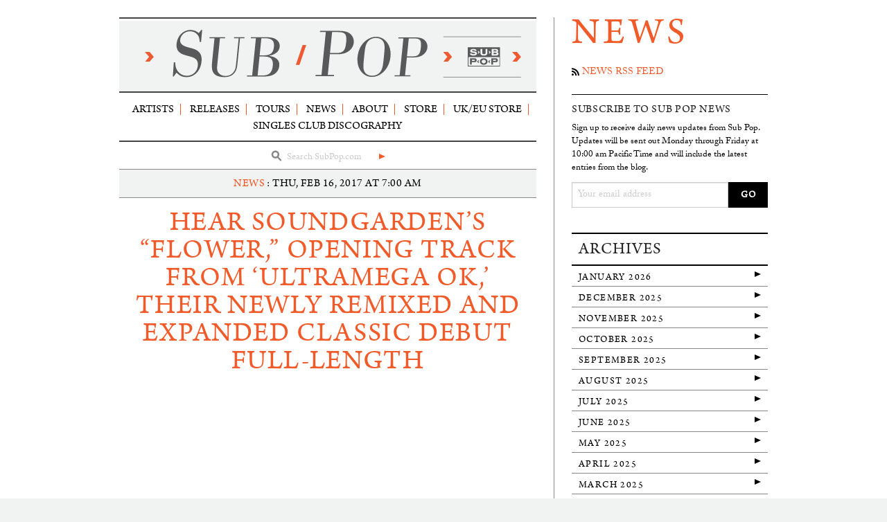

--- FILE ---
content_type: text/html; charset=utf-8
request_url: https://www.subpop.com/news/2017/02/16/hear_soundgardens_flower_opening_track_from_ultramega_ok_their_newly_remixed_and_expanded_classic_debut_full_length
body_size: 9233
content:

<!doctype html>
<!--[if IE 9]><html class="lt-ie10" lang="en" > <![endif]-->
<html class="no-js" lang="en" data-useragent="Mozilla/5.0 (compatible; MSIE 10.0; Windows NT 6.2; Trident/6.0)">
<head>
  <!-- termly cookie consent/blocker -->
  <script type="text/javascript" src="https://app.termly.io/resource-blocker/618191df-af27-4a0d-924f-f19004949fce?autoBlock=on">
  </script>

  <!-- Google Tag Manager -->
  <script>(function(w,d,s,l,i){w[l]=w[l]||[];w[l].push({'gtm.start':
  new Date().getTime(),event:'gtm.js'});var f=d.getElementsByTagName(s)[0],
  j=d.createElement(s),dl=l!='dataLayer'?'&l='+l:'';j.async=true;j.src=
  'https://www.googletagmanager.com/gtm.js?id='+i+dl;f.parentNode.insertBefore(j,f);
  })(window,document,'script','dataLayer','GTM-5MFS6B');</script>
  <!-- End Google Tag Manager -->
  <meta name="facebook-domain-verification" content="0vq8y1dpzsz3i2y2rlo21xsy5czf99" />
  <meta charset="utf-8">
  <meta name="viewport" content="width=device-width, initial-scale=1.0" />
  <meta http-equiv="X-UA-Compatible" content="IE=edge,chrome=1">

  <title>Hear Soundgarden’s “Flower,” Opening Track From &#39;Ultramega OK,&#39; Their Newly Remixed and Expanded Classic Debut Full-Length in Sub Pop Records News</title>
  <meta name="description" content="">
  <meta name="author" content="Sub Pop Records">
  <meta name="copyright" content="Sub Pop Records. Copyright (c) 2015" />

  <link rel="stylesheet" media="all" href="/stessa/www-4a0df4c915a4e237d323190942801ac6915f800b13565ae4f3bf7e8f17c33a11.css" />
  <script src="/stessa/modernizr-0639fa2d7aeaa33ec9ab7785fb3fc857009d3a98901e9872d20f9b3539bd196b.js"></script>
  <meta name="csrf-param" content="authenticity_token" />
<meta name="csrf-token" content="7l11W5RJUtiHLzJypCpYqc9yEd+n3+RX3kR9Mtj/dPpbUyLylc84lEYwC/szSD1gceavPnyEoY2xl7alYkIlWA==" />

  <link rel="canonical" href="https://www.subpop.com/news/2017/02/16/hear_soundgardens_flower_opening_track_from_ultramega_ok_their_newly_remixed_and_expanded_classic_debut_full_length"/>

  <link rel="icon" type="image/png" href="/favicon.png">
  <link href="/apple-touch-icon.png" rel="apple-touch-icon" />
  <link href="/apple-touch-icon-76x76.png" rel="apple-touch-icon" sizes="76x76" />
  <link href="/apple-touch-icon-120x120.png" rel="apple-touch-icon" sizes="120x120" />
  <link href="/apple-touch-icon-152x152.png" rel="apple-touch-icon" sizes="152x152" />

  <meta property="fb:app_id" content="115043034642" />
  <meta property="og:site_name" content="Sub Pop Records" />
  <meta property="og:locale" content="en_US">
    	<meta property="og:title" content="Hear Soundgarden’s “Flower,” Opening Track From &#39;Ultramega OK,&#39; Their Newly Remixed and Expanded Classic Debut Full-Length" />
	<meta property="og:description" content="Soundgarden’s “Flower” is the opening track and (original) lead single from Ultramega OK, the newly remixed and expanded reissue (out March 10) and long-planned “correction” of the legendary band’s GRAMMY®-nominated debut full-length.Ultramega OK was originally recorded and released in 1988 on SS...">
	<meta property="og:type" content="article" />
	<meta property="og:url" content="https://www.subpop.com/news/2017/02/16/hear_soundgardens_flower_opening_track_from_ultramega_ok_their_newly_remixed_and_expanded_classic_debut_full_length" />
	<meta property="og:image" content="https://subpop-img.s3.amazonaws.com/asset/post_images/attachments/000/006/720/max_600_400/soundgarden-2017-promo-03-charlespeterson-900-72.jpg?1487210464" />



  

  <script>
    (function(i,s,o,g,r,a,m){i['GoogleAnalyticsObject']=r;i[r]=i[r]||function(){
    (i[r].q=i[r].q||[]).push(arguments)},i[r].l=1*new Date();a=s.createElement(o),
    m=s.getElementsByTagName(o)[0];a.async=1;a.src=g;m.parentNode.insertBefore(a,m)
    })(window,document,'script','//www.google-analytics.com/analytics.js','ga');

    ga('create', 'UA-41371552-1', 'subpop.com');
    ga('require', 'linkid', 'linkid.js');
    ga('send', 'pageview');
  </script>
</head>

<body class="news news-single">
  <!-- Google Tag Manager (noscript) -->
  <noscript><iframe src="https://www.googletagmanager.com/ns.html?id=GTM-5MFS6B"
  height="0" width="0" style="display:none;visibility:hidden"></iframe></noscript>
  <!-- End Google Tag Manager (noscript) -->


<div class="off-canvas-wrap" data-offcanvas>

  <div class="inner-wrap">

    <nav id="mobile-top-bar" class="tab-bar show-for-small">
  <div class="left-small">
    <a class="left-off-canvas-toggle menu-icon" href="#"><span></span></a>
  </div>

  <div class="middle tab-bar-section">
    <div class="logo">
    <a title="Sub Pop homepage" href="/">
      <img alt="Sub Pop" src="/stessa/www/site/sub-pop-masthead-small-3b578ab86e859c4db8b52639743b6d8c3e0486e8a55fd994cf15912fe7d245c2.svg" />
</a>    </div>
  </div>
</nav>

<aside id="mobile-nav" class="left-off-canvas-menu">
  <ul class="off-canvas-list">
    <li class="has-form">
      <div class="main-search">
<form class="search-form validate" action="/search/results" accept-charset="UTF-8" method="get"><input name="utf8" type="hidden" value="&#x2713;" />
  <div class="search-icon">
    <svg version="1.1" id="Layer_1" xmlns="http://www.w3.org/2000/svg" xmlns:xlink="http://www.w3.org/1999/xlink" x="0px" y="0px"
 width="16px" height="16px" viewBox="0 0 16 16" enable-background="new 0 0 16 16" xml:space="preserve">
    <path fill="#FFFFFF" d="M14.886,13.398l-3.903-3.904c0.687-0.938,1.103-2.081,1.103-3.329c0-3.124-2.54-5.666-5.667-5.666
        c-3.124,0-5.665,2.542-5.665,5.666c0,3.125,2.541,5.667,5.665,5.667c0.984,0,1.896-0.275,2.706-0.718l4.021,4.025
        c0.24,0.24,0.556,0.36,0.87,0.36c0.315,0,0.63-0.12,0.87-0.36C15.367,14.658,15.367,13.879,14.886,13.398z M3.215,6.166
        c0-1.766,1.438-3.204,3.203-3.204c1.768,0,3.206,1.438,3.206,3.204c0,1.768-1.438,3.206-3.206,3.206
        C4.652,9.371,3.215,7.933,3.215,6.166z"/>
    </svg>
  </div>
  <input type="text" name="query" id="query" class="search-input" placeholder="Search SubPop.com" required="required" />
  <button type="submit" class="search-button"><span class="show-for-sr">GO</span></button>
</form></div>

    </li>
    <li><a href="/">Home</a></li>
    <li><a href="/artists">Artists</a></li>
    <li><a href="/releases">Releases</a></li>
    <li><a href="/tours">Tours</a></li>
    <li><a href="/news">News</a></li>
    <li><a href="/about">About</a></li>
    <li class="last"><a title="Shop at the Megamart" href="https://megamart.subpop.com">Store</a></li>
    <li><a title="Shop at the UK/EU Store" href="https://europe.subpop.com">UK/EU Store</a></li>
    <li><a href="/airport">Airport Store</a></li>
    <li><a href="/faq">FAQ</a></li>
    <li><a href="/contact">Contact</a></li>

  </ul>
</aside>


    <div id="container" class="row">

      
  <div id="left-col" class="large-8 columns">

    <div id="top" class="hide-for-small">

      <header id="header-container">
        <hr class="double">
        <h2 class="title">
          <a title="Sub Pop homepage" href="/">
            <img alt="Sub Pop" src="/stessa/www/site/sub-pop-masthead-small-3b578ab86e859c4db8b52639743b6d8c3e0486e8a55fd994cf15912fe7d245c2.svg" />
</a>        </h2>
        <hr class="double">
      </header>

      <nav id="nav-container">
        <div class="row collapse">
          <div class="large-12 columns">
            <ul id="main-nav">
  <li><a href="/artists">Artists</a></li>
  <li><a href="/releases">Releases</a></li>
  <li><a href="/tours">Tours</a></li>
  <li><a href="/news">News</a></li>
  <li><a href="/about">About</a></li>
  <li><a title="Shop at the Megamart" href="https://megamart.subpop.com">Store</a></li>
  <li><a title="Shop at the UK/EU Store" href="https://europe.subpop.com">UK/EU Store</a></li>
    <li><a href="/discography/singles_club">Singles Club Discography</a></li>
</ul>

          </div>
        </div>
        <hr class="double">
        <div class="row collapse">
          <div class="large-12 columns">
            <div class="main-search">
<form class="search-form validate" action="/search/results" accept-charset="UTF-8" method="get"><input name="utf8" type="hidden" value="&#x2713;" />
  <div class="search-icon">
    <svg version="1.1" id="Layer_1" xmlns="http://www.w3.org/2000/svg" xmlns:xlink="http://www.w3.org/1999/xlink" x="0px" y="0px"
 width="16px" height="16px" viewBox="0 0 16 16" enable-background="new 0 0 16 16" xml:space="preserve">
    <path fill="#FFFFFF" d="M14.886,13.398l-3.903-3.904c0.687-0.938,1.103-2.081,1.103-3.329c0-3.124-2.54-5.666-5.667-5.666
        c-3.124,0-5.665,2.542-5.665,5.666c0,3.125,2.541,5.667,5.665,5.667c0.984,0,1.896-0.275,2.706-0.718l4.021,4.025
        c0.24,0.24,0.556,0.36,0.87,0.36c0.315,0,0.63-0.12,0.87-0.36C15.367,14.658,15.367,13.879,14.886,13.398z M3.215,6.166
        c0-1.766,1.438-3.204,3.203-3.204c1.768,0,3.206,1.438,3.206,3.204c0,1.768-1.438,3.206-3.206,3.206
        C4.652,9.371,3.215,7.933,3.215,6.166z"/>
    </svg>
  </div>
  <input type="text" name="query" id="query" class="search-input" placeholder="Search SubPop.com" required="required" />
  <button type="submit" class="search-button"><span class="show-for-sr">GO</span></button>
</form></div>

          </div>
        </div>
      </nav>

  </div><!-- end #top -->

    <!-- layouts/www/two-column -->









  <div id="main">

    <article class="entry">

      <header>
        <p class="posted">
          <a class="newsCategory" separator=":" href="/news/category/news">NEWS</a> : <span class="">THU, FEB 16, 2017 at 7:00 AM</span>
        </p>
        <h1 class="news-title">
          Hear Soundgarden’s “Flower,” Opening Track From &#8216;Ultramega OK,&#8217; Their Newly Remixed and Expanded Classic Debut Full-Length
        </h1>
      </header>

      <div class="news-media"><div class="flex-video widescreen vimeo"><iframe width="480" height="275"src="https://www.youtube.com/embed/unBrS5PEFUg?rel=0" frameborder="0" allowfullscreen></iframe></div></div>

      <div class="entry-content">
        <p><span><a href="https://www.subpop.com/artists/soundgarden">Soundgarden</a>’s “Flower” is the opening track and (original) lead single from&nbsp;<em><a href="https://megamart.subpop.com/releases/soundgarden/ultramega_ok_expanded_reissue">Ultramega OK</a></em>, the newly remixed and expanded reissue (out March 10) and long-planned “correction” of the legendary band’s GRAMMY®-nominated debut full-length.</span></p><p><em>Ultramega OK</em>&nbsp;was originally recorded and released in 1988 on SST Records. While the band enjoyed working with the original producer, Drew Canulette, they soon realized they weren’t quite happy with the final mix.Thus, shortly after the album’s release, the band decided to remix the album for subsequent pressings. However, success intervened: the band rapidly scored a deal with A&amp;M and began work on their major-label debut,&nbsp;<em>Louder Than Love</em>, and the&nbsp;<em>Ultramega OK</em>&nbsp;remix project fell by the wayside as Soundgarden climbed their way to (ultra)mega-stardom (read more about it &#8211;&gt;&nbsp;<a title="Link: https://www.subpop.com/artists/soundgarden" href="https://www.subpop.com/artists/soundgarden">here</a>).<br></p><p><img alt="" src="https://subpop-wysiwyg.s3.amazonaws.com/uploads%2F1487256128914-Soundgarden_UltramegaOK_cover_600x600_300.jpg"><br><br><span><em>Ultramega OK</em>&nbsp;is available for preorder available now on CD / 2xLP / DL / CS from&nbsp;<a title="Link: https://megamart.subpop.com/artists/soundgarden" href="https://megamart.subpop.com/artists/soundgarden">SubPop</a>&nbsp;and&nbsp;<a title="Link: http://soundgarden.shop.livenation.com/store/" href="http://soundgarden.shop.livenation.com/store/">soundgardenworld.com</a>. The album comes packaged in a foil-stamped gatefold sleeve, features liner notes from Kim Thayil and Jack Endino, AND includes a previously unseen photo from renowned photographer Charles Peterson. <b>Preorders of the LP from megamart.subpop.com, the band’s&nbsp;</b></span><b>webstore&nbsp;and select independent retailers will receive the Loser edition on marbled blue and maroon vinyl (while supplies last</b>).</p><p><span><img alt="" src="https://subpop-wysiwyg.s3.amazonaws.com/uploads%2F1487210370319-Soundgarden_2017_promo_03_CharlesPeterson_600-72.jpg"><br></span></p><p><span>[<i>Photo Credit: Charles Peterson</i>]<br></span></p><p><br></p>
      </div>

      

      <footer class="meta">
        <hr class="short">
        <span class="">Posted by Rachel White</span>
      </footer>

      <aside class="item-social-links">
  <!-- Go to www.addthis.com/dashboard to customize your tools -->
  <div class="addthis_sharing_toolbox"></div>
</aside>

    </article>

  

    <hr class="thick" />

    <nav class="news-entry-nav row">
      <div class="small-6 columns">
        <div class="prev">
          <a href="/news/2017/02/15/watch_clippings_disturbing_new_video_for_back_up_feat_antwon_and_signor_benedick_the_moor_from_the_wriggle_ep">Older Entry: Watch Clipping’s Disturbing New Video for “Back Up” [feat. Antwon &amp; Signor Benedick The Moor] from the Wriggle EP</a>
        </div>
      </div>
      <div class="small-6 columns">
        <div class="next">
          <a href="/news/2017/02/17/sub_pops_2017_loser_scholarship_details">Newer Entry: Sub Pop’s 2017 Loser Scholarship Details!</a>
        </div>
      </div>
    </nav><!-- end #newsPrevNext -->

  </div><!-- end #main -->

    

  </div>

  <div id="right-col" class="sidebar large-4 columns">
      <div class="show-for-large-up">


  <header class="page-name-alt section">
    <h1><a href="/news">News</a> <span class="rssLink"></h1>
  </header>

  <aside id="news-rss" class="side-rss section">
    <p class="rss-link">
      <span class="icon-rss"></span>
      <a class="rss" title="News RSS feed" href="/news.rss">News RSS Feed</a>
    </p>
  </aside>

  <hr class="bold" />

  <aside id="news-mailing-list" class="side-mailinglist section">
    <header>
  <h4>Subscribe to Sub Pop News</h4>
</header>
<p>
Sign up to receive daily news updates from Sub Pop.  Updates will be
sent out Monday through Friday at 10:00&nbsp;am Pacific Time and will
include the latest entries from the blog.
</p>

<form action="https://subpop.us7.list-manage.com/subscribe/post?u=59df17f134325780515fc7510&amp;id=d8c28a2513" method="post" id="mc-embedded-subscribe-form" name="mc-embedded-subscribe-form" class="validate mailingList" target="_blank" novalidate>
  <label for="mce-EMAIL" class="show-for-sr">Email Address </label>
  <div class="mc-field-group">

    <input type="email" value="" name="EMAIL" class="required email" id="mce-EMAIL" placeholder="Your email address">
    <input type="hidden" value="1" name="group[9173]" id="mce-group[9173]-9173-0" class="button">
    <input type="submit" value="GO" name="subscribe" id="mc-embedded-subscribe" class="button">
  </div>

  <div id="mce-responses" class="clear">
    <div class="response" id="mce-error-response" style="display:none"></div>
    <div class="response" id="mce-success-response" style="display:none"></div>
  </div>
</form>

  </aside>

  <aside id="news-archive" class="side-list-links section">
    <header><h4>Archives</h4></header>
    <ul>
      <li><a href="/news/2026/01">January 2026</a></li>
<li><a href="/news/2025/12">December 2025</a></li>
<li><a href="/news/2025/11">November 2025</a></li>
<li><a href="/news/2025/10">October 2025</a></li>
<li><a href="/news/2025/09">September 2025</a></li>
<li><a href="/news/2025/08">August 2025</a></li>
<li><a href="/news/2025/07">July 2025</a></li>
<li><a href="/news/2025/06">June 2025</a></li>
<li><a href="/news/2025/05">May 2025</a></li>
<li><a href="/news/2025/04">April 2025</a></li>
<li><a href="/news/2025/03">March 2025</a></li>
<li><a href="/news/2025/02">February 2025</a></li>
<li><a href="/news/2025/01">January 2025</a></li>

    </ul>
    <div class="nav-link"><a href="/news/archive">All News Archives</a></div>
  </aside><!-- end #newsArchive -->

  <aside id="news-categories" class="side-list-links section">
    <header><h4>Categories</h4></header>
    <ul>
<li><a class="newsCategory" separator="" href="/news/category/news">NEWS</a> </li>
<li><a class="newsCategory" separator="" href="/news/category/media">MEDIA</a> </li>
<li><a class="newsCategory" separator="" href="/news/category/commerce">COMMERCE</a> </li>
<li><a class="newsCategory" separator="" href="/news/category/inconsequential">INCONSEQUENTIAL</a> </li>
</ul>

  </aside><!-- end #newsCategories -->

  <aside class="megamart-button section">
    <hr class="double">
    <a href="https://megamart.subpop.com"><img src="/stessa/www/site/megamart-button-1a3862b1bd40d992c9a69bdb0c9419739f311185bc63e93fcc87f57bcb7e59dc.png" /></a>
    <a href="https://megamart.subpop.com/products/sub-pop_sub-pop-singles-club-vol-7"><img src="/stessa/www/site/singles-club-7-button-30aece3de1254bbc73db5d22f28b77e4a049428b1c07161795c57fe5ab8d99e0.gif" /></a>
    <hr class="double">
  </aside><!-- end #megamartButton -->



  <aside class="side-shop">
    <header>
      <h4>
        SPRINTS <a href="https://megamart.subpop.com/collections/sprints">Items For Sale</a>
      </h4>
    </header>

      <div class="item row collapse">
        <div class="small-4 columns">
          <a class="item-image" href="https://megamart.subpop.com/products/sprints_all-that-is-over"><img src="https://subpop-img.s3.amazonaws.com/asset/productable_images/attachments/000/010/650/square_140/sprints-allthatisover-4000px.jpg?1748528742" /></a>
        </div>
        <div class="small-8 columns">
          <div class="item-info">
            <span class="item-artist"><a href="https://megamart.subpop.com/products/sprints_all-that-is-over">SPRINTS</a></span>
            <span class="item-name">All That Is Over</span>
            <span class="item-description">Digital / CD / Loser (color) LP</span>
          </div>
        </div>
      </div>

    <div class="nav-link">
      <a href="https://megamart.subpop.com/collections/sprints">See more Sprints merch</a>
    </div>

  </aside><!-- end #artistSideShop -->


</div>


  </div>



    </div>

      <footer id="footer">

  <div id="footer-container" class="row track-events" data-event-category="browse" data-event-area="Footer">

    <div class="medium-5 medium-push-7 large-3 large-push-9 columns">

      <div class="social-links">
        <a title="The official Sub Pop Facebook page" href="https://www.facebook.com/subpoprecords"><span class='icon-facebook'></span></a>

        <a title="The official Sub Pop Twitter page" href="https://twitter.com/subpop"><span class='icon-twitter-3'></span></a>

        <a title="The official Sub Pop YouTube channel" href="http://www.youtube.com/subpoprecords"><span class='icon-youtube'></span></a>

        <a title="The official Sub Pop Soundcloud page" href="https://soundcloud.com/subpop/"><span class='icon-soundcloud'></span></a>
        <br>
        <a title="The official Sub Pop Spotify page" href="http://open.spotify.com/user/subpoprecords"><span class='icon-spotify'></span></a>
        <a title="The official Sub Pop TuneIn page" href="http://tunein.com/radio/Sub-Pop-Radio-s223158/">
        <svg version="1.1" id="Layer_1" xmlns="http://www.w3.org/2000/svg" xmlns:xlink="http://www.w3.org/1999/xlink" x="0px" y="0px" width="44px" height="44px" viewBox="0 -0.486 44 44" enable-background="new 0 -0.486 44 44" xml:space="preserve">
        <g>
        <path fill="#000000" d="M21.75,14.398c-3.799,0-6.887-3.091-6.887-6.886c-0.003-1.839,0.715-3.569,2.014-4.869
        c1.302-1.301,3.031-2.017,4.87-2.017c3.797,0,6.887,3.089,6.887,6.887C28.635,11.31,25.548,14.398,21.75,14.398"/>
        <path fill="#000000" d="M2.501,17.154c0-0.361,0.293-0.654,0.655-0.654h18.536c3.344,0,6.064,2.71,6.064,6.042v5.384
        c0,0.364-0.295,0.657-0.658,0.657c-0.011,0-0.025,0-0.038,0.002L8.542,28.582c-3.33,0-6.041-2.71-6.041-6.043V17.154z"/>
        <path fill="#000000" d="M35.534,16.413h5.311c0.36,0,0.654,0.295,0.654,0.654v5.388c0,3.332-2.709,6.041-6.041,6.041l-5.297-0.001
        c-0.377,0-0.671-0.288-0.671-0.654v-5.385C29.49,19.123,32.202,16.413,35.534,16.413"/>
        <path fill="#000000" d="M27.099,30.319H16.4c-0.361,0-0.655,0.296-0.655,0.655v10.774c0,0.367,0.296,0.652,0.672,0.652l5.296,0.001
        c3.332,0,6.044-2.71,6.044-6.043v-5.385C27.756,30.615,27.462,30.319,27.099,30.319"/>
        </g>
        </svg>
</a>
        <a title="The official Sub Pop Instagram page" href="http://instagram.com/subpop"><span class='icon-instagram'></span></a>

        <a title="The official Sub Pop tiktok" href="http://tiktok.com/@subpoprecords/"><svg xmlns="http://www.w3.org/2000/svg" viewBox="0 0 2859 3333" shape-rendering="geometricPrecision" text-rendering="geometricPrecision" image-rendering="optimizeQuality" fill-rule="evenodd" clip-rule="evenodd"><path d="M2081 0c55 473 319 755 778 785v532c-266 26-499-61-770-225v995c0 1264-1378 1659-1932 753-356-583-138-1606 1004-1647v561c-87 14-180 36-265 65-254 86-398 247-358 531 77 544 1075 705 992-358V1h551z"/></svg></a>
      </div>
    </div>

    <div class="medium-7 medium-pull-5 large-9 large-pull-3 columns">
      <div class="footer-branding">
        <div class="logo">
        <a title="Sub Pop Homepage" href="/">
          <img alt="Sub Pop" src="/stessa/shared/logos/sub-pop-logo-990870ea9ea06aa0316e1b4ae4e12818ebea65b82679abfc429357915de79e72.svg" />
</a>        </div>
          <p class="copyright"><span class="hide-for-small">&copy; 2026 Sub Pop Records</span></p>
      </div>

      <ul class="footer-links">
        <li><a href="/artists">Artists</a></li>
        <li><a href="/releases">Releases</a></li>
        <li><a href="/tours">Tours</a></li>
        <li><a href="/news">News</a></li>
        <li><a href="/about">About</a></li>
        <li><a title="Shop at the Megamart" href="https://megamart.subpop.com">Store</a></li>
        <li><a title="Shop at the UK/EU Store" href="https://europe.subpop.com">UK/EU Store</a></li>
        <li><a href="/airport">Airport Store</a></li>
        <li><a href="/sub_pop_on_7th">Sub Pop On 7th</a></li>
        <li><a href="/sub_pop_in_the_kexp_gathering_space">Sub Pop In The KEXP Gathering Space</a></li>
        <li><a href="/faq">FAQ</a></li>
        <li><a href="/contact">Contact</a></li>
        <li><a href="http://subpop.fm/">Podcast</a></li>
        <li><a href="/discography/singles_club">Singles Club Discography</a></li>
        <li><a href="/privacy_policy">Privacy Policy</a></li>
        <li><a href="/cookie_policy">Cookie Policy</a></li>
        <li><a href="/terms_of_service">Terms of Service</a></li>
        <li><a href="/do_not_share_my_personal_information">Do Not Share My Personal Information</a></li>
      </ul>
    </div><!-- end #footerBranding -->

    <div class="show-for-small">
      <p class="copyright text-center">&copy; 2026 Sub Pop Records</p>
    </div>
  </div>
</footer><!-- end #footer -->


          <!-- START Display Upgrade Message for IE 8 or Less -->
    <!--[if lte IE 9]>
    <div id="ie-upgrade" style="background: #000; text-align: center; position: fixed; z-index: 1111; top: 0px; width: 100%; height: 100%;"><h3 style="margin-top: 100px; line-height: 1.6em; color: #fff; text-transform: uppercase; font-size: 18px;">The Megamart no longer supports Internet Explorer 9 or below.<br>Please upgrade your <a href="http://windows.microsoft.com/en-us/internet-explorer/download-ie">Internet Explorer</a>.<br>Or download one of our preferred browsers: <a href="http://www.google.com/chrome/browser/desktop/index.html">Chrome</a> or <a href="http://www.mozilla.org/en-US/firefox/new/">Firefox</a>.</h3></div>
    <![endif]-->

  <div class="footer-scripts">

    <script src="/stessa/www-cf2db6daf7ccc0067c3135c162867318a253f1a8d21cc495c8110ea8a389050c.js"></script>

<!-- external scripts -->
    <script type="text/javascript" src="//use.typekit.net/jiu3mpy.js"></script>
    <script type="text/javascript">try{Typekit.load();}catch(e){}</script>

    <script type="text/javascript">
      var addthis_config = {"data_track_addressbar":false};
      var addthis_share = {
         url_transforms : {
            shorten: {
               twitter: 'bitly',
               facebook: 'bitly'
            }
         },
         shorteners : {
            bitly : {}
         }
      }
    </script>
    <!-- Go to www.addthis.com/dashboard to customize your tools -->
    <script type="text/javascript" src="//s7.addthis.com/js/300/addthis_widget.js#pubid=ra-514a4c922210aa85" async="async"></script>

    <!--[if lt IE 8 ]>
      <script src="//ajax.googleapis.com/ajax/libs/chrome-frame/1.0.2/CFInstall.min.js"></script>
      <script>window.attachEvent("onload",function(){CFInstall.check({mode:"overlay"})})</script>
    <![endif]-->
<!-- end scripts-->
  </div>
</body>
</html>


    </section>

    <a class="exit-off-canvas"></a>

  </div>

</div>



--- FILE ---
content_type: image/svg+xml
request_url: https://www.subpop.com/stessa/www/site/sub-pop-masthead-small-3b578ab86e859c4db8b52639743b6d8c3e0486e8a55fd994cf15912fe7d245c2.svg
body_size: 7780
content:
<svg xmlns="http://www.w3.org/2000/svg" width="616" height="104" viewBox="0 0 616 104"><path fill="#58595B" d="M120.854 30.994h-2.013c-.248-4.536-.818-6.851-2.375-9.374-2.526-3.93-6.837-6.152-12.076-6.152-7.356 0-13.655 5.45-14.362 12.401-.572 5.645 2.746 8.667 12.356 11.29l5.211 1.309c10.79 2.924 15.035 8.771 13.959 19.353C120.172 73.429 111.168 82.7 99.473 82.7c-6.047 0-9.993-1.812-14.845-6.649l-4.103 5.644H79.22l1.413-20.868h2.011c.327 5.748.956 8.473 2.768 11.493 3.084 5.34 8.422 8.363 14.467 8.363 8.771 0 15.333-6.045 16.224-14.814.737-7.257-2.417-10.988-11.047-13.308l-7.543-2.114c-9.704-2.721-13.708-7.964-12.795-16.932 1.157-11.39 10-20.058 20.378-20.058 4.54 0 8.523 1.412 12.442 4.537l3.573-4.437h1.415l-1.672 17.437zM144.871 64.07c-.712 7.02-.311 9.88 2.007 12.653 2.151 2.685 5.897 4.241 10.226 4.241 5.286 0 9.876-2.51 12.671-7.015 1.66-2.69 2.22-4.767 2.888-11.354l3.758-37h-6.934l.158-1.558h15.342l-.163 1.558h-6.408l-3.76 37c-.707 6.932-1.851 10.571-4.434 13.78-3.377 4.243-8.268 6.323-14.851 6.323-6.847 0-12.381-1.817-15.175-5.024-3.113-3.466-3.941-8.147-2.996-17.415l3.517-34.664h-7.537l.163-1.558h23.132l-.159 1.558h-7.539l-3.906 38.475zM201.864 25.596h-7.539l.158-1.558h21.144c7.626 0 12.803 1.04 16.129 3.291 3.809 2.599 5.674 6.413 5.228 10.834-.69 6.755-6.094 11.348-16.001 13.341 6.141.954 8.976 2.081 11.76 4.506 3.021 2.689 4.091 5.808 3.643 10.226-.536 5.287-3.023 9.272-7.376 12.045-4.069 2.512-8.941 3.553-17.17 3.553h-23.224l.156-1.558h7.541l5.551-54.68zm11.476 25.216c9.966 0 14.22-3.468 15.123-12.394.944-9.271-2.857-12.823-13.773-12.823h-4.767l-2.561 25.216h5.978zm-1.345 29.463c9.272 0 13.775-4.247 14.761-13.952 1.031-10.139-2.74-13.952-13.834-13.952h-5.719l-2.833 27.904h7.625zM307.981 79.521h9.271l-.189 1.792H289.86l.181-1.792h8.671l6.388-62.888h-8.671l.183-1.797h27.904c8.375 0 13.806 1.497 17.241 4.887 3.47 3.191 5.098 7.776 4.61 12.561-.505 4.981-3.474 9.661-8.283 12.849-4.071 2.793-9.372 3.988-17.047 3.988h-9.968l-3.088 30.4zm12.635-32.189c10.065 0 13.3-3.392 14.528-15.45 1.226-12.061-1.242-15.249-11.509-15.249h-9.268l-3.115 30.699h9.364zM396.541 33.271c3.411 5.226 4.783 11.995 4.006 19.618-.893 8.825-4.311 16.283-10.009 21.766-5.231 5.14-11.063 7.71-17.232 7.71-7.111 0-13.19-3.427-17.341-9.769-3.415-5.224-4.789-11.907-4-19.707.89-8.739 4.312-16.274 9.911-21.678 5.323-5.138 11.155-7.707 17.668-7.707 6.768 0 12.92 3.513 16.997 9.767zm-32.092 2.141c-1.179 3.172-1.704 6.684-2.802 17.477-1.319 13.024-1.396 16.283-.218 19.879 1.562 4.883 6.056 7.887 12.046 7.887 6.944 0 12.298-3.773 14.585-10.283 1.179-3.172 1.681-6.43 2.848-17.907 1.264-12.428 1.276-15.939.17-19.361-1.555-4.974-6.056-7.886-12.225-7.886-6.769-.002-12.13 3.853-14.404 10.194zM422.125 79.968h7.967l-.158 1.538h-23.39l.154-1.538h7.455l5.494-54.066h-7.456l.156-1.547h23.99c7.198 0 11.868 1.289 14.824 4.205 2.979 2.741 4.38 6.682 3.964 10.796-.438 4.283-2.989 8.307-7.121 11.048-3.505 2.4-8.059 3.427-14.656 3.427h-8.569l-2.654 26.137zm10.862-27.676c8.653 0 11.438-2.915 12.489-13.282 1.055-10.368-1.067-13.109-9.896-13.109h-7.967l-2.681 26.391h8.055z"/><path fill="#EE5B33" d="M38.263 46.146l5.873 6.727-5.611 6.732c-.059.075-.075.18-.033.272.043.093.136.149.24.149h6.017c.077 0 .148-.032.197-.089l6.023-6.898c.079-.096.079-.245 0-.341L44.945 45.8c-.049-.054-.12-.085-.197-.085h-6.297c-.099 0-.188.06-.233.15-.039.093-.025.201.045.281zM580.578 46.146l5.873 6.727-5.611 6.732c-.059.075-.075.18-.032.272.042.093.136.149.239.149h6.017c.077 0 .148-.032.197-.089l6.022-6.898c.079-.096.079-.245 0-.341l-6.022-6.899c-.049-.054-.12-.085-.197-.085h-6.297c-.1 0-.188.06-.233.15-.039.094-.025.202.044.282zM478.717 46.146l5.874 6.727-5.608 6.732c-.059.075-.077.18-.035.272.043.093.137.149.24.149h6.015c.079 0 .15-.032.199-.089l6.022-6.898c.081-.096.081-.245 0-.341l-6.022-6.899c-.049-.054-.12-.085-.199-.085h-6.295c-.1 0-.19.06-.231.15-.042.094-.028.202.04.282zM266.188 64.752h-5.386l10.008-29.195h5.386"/><path fill="#58595B" d="M531.777 58.206l-1.512 1.729 1.437 1.724c.016.019.021.05.006.074-.008.022-.028.04-.057.04h-1.547c-.02 0-.04-.01-.053-.026l-1.544-1.769c-.022-.026-.026-.069 0-.096l1.544-1.768c.013-.017.033-.024.053-.024h1.613c.033 0 .051.021.069.042.005.025.005.057-.009.074zm16.363-.074c-.011-.021-.037-.042-.067-.042h-1.611c-.018 0-.04.008-.055.024l-1.542 1.768c-.026.026-.026.069 0 .096l1.542 1.769c.015.017.037.026.055.026h1.543c.028 0 .057-.018.064-.04.01-.024.006-.056-.008-.074l-1.438-1.724 1.506-1.729c.02-.017.02-.049.011-.074zm14.203-19.355v28.187H514.77V38.777h47.573zm-12.221 12.152h7.305c1.465-.067 2.788-.905 2.788-2.484v-.097c-.043-1.347-.86-2.078-1.828-2.318 1.092-.342 1.286-1.192 1.282-1.983 0-1.589-1.376-2.603-2.402-2.604h-7.146v9.486zm-4.826-6.432l1.508 1.729-1.44 1.726c-.012.018-.017.045-.01.069.014.025.034.04.062.04h1.547c.018 0 .034-.01.05-.024l1.543-1.771c.022-.021.022-.062 0-.085l-1.543-1.771c-.016-.014-.032-.023-.05-.023h-1.616c-.03 0-.051.017-.062.042-.009.02-.007.051.011.068zm-11.869 3.133c0 .769.248 1.645 1.007 2.318.761.679 2.031 1.154 4.044 1.154 2.05 0 3.367-.463 4.171-1.149.795-.686 1.079-1.589 1.079-2.444v-6.066h-2.666v5.836c-.005.693-.312 1.1-.794 1.351-.479.249-1.132.327-1.802.327-.41 0-1.019-.082-1.519-.324-.497-.247-.872-.629-.872-1.232v-5.958h-2.648v6.187zm-4.288-3.133l1.512 1.729-1.438 1.726c-.017.016-.017.045-.012.069.012.025.038.04.066.04h1.542c.021 0 .037-.01.047-.024l1.549-1.771c.022-.021.022-.062 0-.085l-1.549-1.771c-.01-.014-.026-.023-.047-.023h-1.613c-.028 0-.053.017-.062.042-.011.02-.009.051.005.068zm-3.456 3.603c0 .316-.273.533-.746.672-.474.141-1.12.19-1.786.19-1.22 0-2.281-.417-2.897-1.099l-.024-.026-2.563.364.006.065c.081.921.89 1.625 1.938 2.103 1.047.478 2.348.732 3.447.734 1.786 0 3.087-.394 3.949-.989.856-.596 1.272-1.392 1.272-2.188v-.007c.004-1.027-.458-1.688-1.154-2.102-1.033-.625-2.56-.742-3.836-.887-.643-.072-1.22-.15-1.638-.295-.416-.146-.651-.346-.676-.661-.004-.019-.004-.032-.004-.047-.004-.321.262-.532.653-.674.394-.135.899-.188 1.317-.188 1.047 0 1.995.368 2.396 1.088l.019.04 2.593-.222-.021-.084c-.361-1.18-1.159-1.841-2.068-2.198-.919-.358-1.95-.418-2.803-.418-1.446 0-2.634.286-3.462.804-.823.518-1.294 1.276-1.286 2.202v.054c.016.923.495 1.517 1.195 1.898 1.047.57 2.577.697 3.855.858.646.079 1.228.167 1.642.317.418.151.655.352.674.656.008.011.008.023.008.04zm35.819 5.146h-45.889v12.875h45.889V53.246zm-4.586-5.983c-.286-.181-.696-.267-1.181-.267h-2.951v2.087h2.951c.42 0 .83-.075 1.132-.234.303-.164.489-.393.489-.735 0-.401-.162-.667-.44-.851zm-.215-2.528c.278-.147.438-.351.44-.62 0-.007.002-.015.002-.022-.004-.346-.167-.531-.452-.652-.287-.12-.683-.152-1.092-.152h-2.815v1.668h2.815c.432 0 .828-.076 1.102-.222zm-28.897 13.253v.047c-.013 1.636-.962 2.744-2.478 2.737h-4.629v3.578l-2.533.006h-.073v-9.202h7.31c.605 0 1.21.234 1.664.71.447.477.739 1.187.739 2.124zm-2.547-.054c0-.36-.098-.552-.256-.678-.17-.122-.458-.185-.866-.185h-3.302v1.722h3.302c.43.005.723-.054.881-.178.156-.113.241-.305.241-.681zm33.861.054v.047c-.009 1.636-.962 2.744-2.474 2.737h-4.633v3.578l-2.529.006h-.07v-9.202h7.299c.615 0 1.218.234 1.666.71.449.477.741 1.187.741 2.124zm-2.543-.054c-.004-.36-.098-.552-.268-.678-.165-.122-.451-.185-.856-.185h-3.302v1.722h3.302c.432.005.718-.054.881-.178.152-.113.239-.305.243-.681zm-12.703 1.85c0 1.536-.668 2.744-1.703 3.561-1.039.812-2.459 1.246-3.972 1.246-1.416 0-2.79-.438-3.803-1.263-1.024-.818-1.694-2.032-1.69-3.566-.004-1.416.555-2.592 1.521-3.407.96-.815 2.336-1.277 3.973-1.277 1.906 0 3.322.58 4.266 1.457.943.879 1.408 2.056 1.408 3.249zm-2.46 0c0-.744-.355-1.412-.939-1.889-.587-.481-1.396-.775-2.297-.775-.644-.002-1.387.312-1.959.806-.576.487-.988 1.158-.988 1.865.004.854.402 1.533.973 2.011.568.471 1.316.727 1.996.727.617 0 1.427-.193 2.078-.628.649-.442 1.132-1.12 1.136-2.117z"/><path fill="none" stroke="#231F20" stroke-width=".5" stroke-miterlimit="10" d="M478.653 23.503h114.63M478.653 82.698h114.63"/></svg>